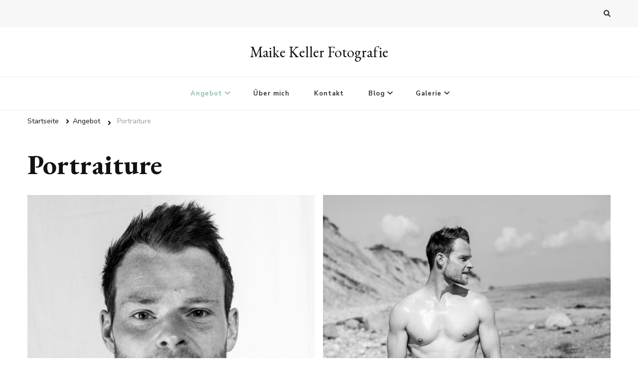

--- FILE ---
content_type: text/html; charset=UTF-8
request_url: https://www.maikekeller.de/angebot/portrait/
body_size: 48339
content:
    <!DOCTYPE html>
    <html lang="de-DE">
    <head itemscope itemtype="http://schema.org/WebSite">
	    <meta charset="UTF-8">
    <meta name="viewport" content="width=device-width, initial-scale=1">
    <link rel="profile" href="http://gmpg.org/xfn/11">
    <title>Portraiture &#8211; Maike Keller Fotografie</title>
<meta name='robots' content='max-image-preview:large' />
<link rel='dns-prefetch' href='//fonts.googleapis.com' />
<link rel='dns-prefetch' href='//s.w.org' />
<link rel="alternate" type="application/rss+xml" title="Maike Keller Fotografie &raquo; Feed" href="https://www.maikekeller.de/feed/" />
<link rel="alternate" type="application/rss+xml" title="Maike Keller Fotografie &raquo; Comments Feed" href="https://www.maikekeller.de/comments/feed/" />
<script type="text/javascript">
window._wpemojiSettings = {"baseUrl":"https:\/\/s.w.org\/images\/core\/emoji\/13.1.0\/72x72\/","ext":".png","svgUrl":"https:\/\/s.w.org\/images\/core\/emoji\/13.1.0\/svg\/","svgExt":".svg","source":{"concatemoji":"https:\/\/www.maikekeller.de\/wp-includes\/js\/wp-emoji-release.min.js?ver=5.9.12"}};
/*! This file is auto-generated */
!function(e,a,t){var n,r,o,i=a.createElement("canvas"),p=i.getContext&&i.getContext("2d");function s(e,t){var a=String.fromCharCode;p.clearRect(0,0,i.width,i.height),p.fillText(a.apply(this,e),0,0);e=i.toDataURL();return p.clearRect(0,0,i.width,i.height),p.fillText(a.apply(this,t),0,0),e===i.toDataURL()}function c(e){var t=a.createElement("script");t.src=e,t.defer=t.type="text/javascript",a.getElementsByTagName("head")[0].appendChild(t)}for(o=Array("flag","emoji"),t.supports={everything:!0,everythingExceptFlag:!0},r=0;r<o.length;r++)t.supports[o[r]]=function(e){if(!p||!p.fillText)return!1;switch(p.textBaseline="top",p.font="600 32px Arial",e){case"flag":return s([127987,65039,8205,9895,65039],[127987,65039,8203,9895,65039])?!1:!s([55356,56826,55356,56819],[55356,56826,8203,55356,56819])&&!s([55356,57332,56128,56423,56128,56418,56128,56421,56128,56430,56128,56423,56128,56447],[55356,57332,8203,56128,56423,8203,56128,56418,8203,56128,56421,8203,56128,56430,8203,56128,56423,8203,56128,56447]);case"emoji":return!s([10084,65039,8205,55357,56613],[10084,65039,8203,55357,56613])}return!1}(o[r]),t.supports.everything=t.supports.everything&&t.supports[o[r]],"flag"!==o[r]&&(t.supports.everythingExceptFlag=t.supports.everythingExceptFlag&&t.supports[o[r]]);t.supports.everythingExceptFlag=t.supports.everythingExceptFlag&&!t.supports.flag,t.DOMReady=!1,t.readyCallback=function(){t.DOMReady=!0},t.supports.everything||(n=function(){t.readyCallback()},a.addEventListener?(a.addEventListener("DOMContentLoaded",n,!1),e.addEventListener("load",n,!1)):(e.attachEvent("onload",n),a.attachEvent("onreadystatechange",function(){"complete"===a.readyState&&t.readyCallback()})),(n=t.source||{}).concatemoji?c(n.concatemoji):n.wpemoji&&n.twemoji&&(c(n.twemoji),c(n.wpemoji)))}(window,document,window._wpemojiSettings);
</script>
<style type="text/css">
img.wp-smiley,
img.emoji {
	display: inline !important;
	border: none !important;
	box-shadow: none !important;
	height: 1em !important;
	width: 1em !important;
	margin: 0 0.07em !important;
	vertical-align: -0.1em !important;
	background: none !important;
	padding: 0 !important;
}
</style>
	<link rel='stylesheet' id='sbi_styles-css'  href='https://www.maikekeller.de/wp-content/plugins/instagram-feed/css/sbi-styles.min.css?ver=6.0.4' type='text/css' media='all' />
<link rel='stylesheet' id='wp-block-library-css'  href='https://www.maikekeller.de/wp-includes/css/dist/block-library/style.min.css?ver=5.9.12' type='text/css' media='all' />
<style id='global-styles-inline-css' type='text/css'>
body{--wp--preset--color--black: #000000;--wp--preset--color--cyan-bluish-gray: #abb8c3;--wp--preset--color--white: #ffffff;--wp--preset--color--pale-pink: #f78da7;--wp--preset--color--vivid-red: #cf2e2e;--wp--preset--color--luminous-vivid-orange: #ff6900;--wp--preset--color--luminous-vivid-amber: #fcb900;--wp--preset--color--light-green-cyan: #7bdcb5;--wp--preset--color--vivid-green-cyan: #00d084;--wp--preset--color--pale-cyan-blue: #8ed1fc;--wp--preset--color--vivid-cyan-blue: #0693e3;--wp--preset--color--vivid-purple: #9b51e0;--wp--preset--gradient--vivid-cyan-blue-to-vivid-purple: linear-gradient(135deg,rgba(6,147,227,1) 0%,rgb(155,81,224) 100%);--wp--preset--gradient--light-green-cyan-to-vivid-green-cyan: linear-gradient(135deg,rgb(122,220,180) 0%,rgb(0,208,130) 100%);--wp--preset--gradient--luminous-vivid-amber-to-luminous-vivid-orange: linear-gradient(135deg,rgba(252,185,0,1) 0%,rgba(255,105,0,1) 100%);--wp--preset--gradient--luminous-vivid-orange-to-vivid-red: linear-gradient(135deg,rgba(255,105,0,1) 0%,rgb(207,46,46) 100%);--wp--preset--gradient--very-light-gray-to-cyan-bluish-gray: linear-gradient(135deg,rgb(238,238,238) 0%,rgb(169,184,195) 100%);--wp--preset--gradient--cool-to-warm-spectrum: linear-gradient(135deg,rgb(74,234,220) 0%,rgb(151,120,209) 20%,rgb(207,42,186) 40%,rgb(238,44,130) 60%,rgb(251,105,98) 80%,rgb(254,248,76) 100%);--wp--preset--gradient--blush-light-purple: linear-gradient(135deg,rgb(255,206,236) 0%,rgb(152,150,240) 100%);--wp--preset--gradient--blush-bordeaux: linear-gradient(135deg,rgb(254,205,165) 0%,rgb(254,45,45) 50%,rgb(107,0,62) 100%);--wp--preset--gradient--luminous-dusk: linear-gradient(135deg,rgb(255,203,112) 0%,rgb(199,81,192) 50%,rgb(65,88,208) 100%);--wp--preset--gradient--pale-ocean: linear-gradient(135deg,rgb(255,245,203) 0%,rgb(182,227,212) 50%,rgb(51,167,181) 100%);--wp--preset--gradient--electric-grass: linear-gradient(135deg,rgb(202,248,128) 0%,rgb(113,206,126) 100%);--wp--preset--gradient--midnight: linear-gradient(135deg,rgb(2,3,129) 0%,rgb(40,116,252) 100%);--wp--preset--duotone--dark-grayscale: url('#wp-duotone-dark-grayscale');--wp--preset--duotone--grayscale: url('#wp-duotone-grayscale');--wp--preset--duotone--purple-yellow: url('#wp-duotone-purple-yellow');--wp--preset--duotone--blue-red: url('#wp-duotone-blue-red');--wp--preset--duotone--midnight: url('#wp-duotone-midnight');--wp--preset--duotone--magenta-yellow: url('#wp-duotone-magenta-yellow');--wp--preset--duotone--purple-green: url('#wp-duotone-purple-green');--wp--preset--duotone--blue-orange: url('#wp-duotone-blue-orange');--wp--preset--font-size--small: 13px;--wp--preset--font-size--medium: 20px;--wp--preset--font-size--large: 36px;--wp--preset--font-size--x-large: 42px;}.has-black-color{color: var(--wp--preset--color--black) !important;}.has-cyan-bluish-gray-color{color: var(--wp--preset--color--cyan-bluish-gray) !important;}.has-white-color{color: var(--wp--preset--color--white) !important;}.has-pale-pink-color{color: var(--wp--preset--color--pale-pink) !important;}.has-vivid-red-color{color: var(--wp--preset--color--vivid-red) !important;}.has-luminous-vivid-orange-color{color: var(--wp--preset--color--luminous-vivid-orange) !important;}.has-luminous-vivid-amber-color{color: var(--wp--preset--color--luminous-vivid-amber) !important;}.has-light-green-cyan-color{color: var(--wp--preset--color--light-green-cyan) !important;}.has-vivid-green-cyan-color{color: var(--wp--preset--color--vivid-green-cyan) !important;}.has-pale-cyan-blue-color{color: var(--wp--preset--color--pale-cyan-blue) !important;}.has-vivid-cyan-blue-color{color: var(--wp--preset--color--vivid-cyan-blue) !important;}.has-vivid-purple-color{color: var(--wp--preset--color--vivid-purple) !important;}.has-black-background-color{background-color: var(--wp--preset--color--black) !important;}.has-cyan-bluish-gray-background-color{background-color: var(--wp--preset--color--cyan-bluish-gray) !important;}.has-white-background-color{background-color: var(--wp--preset--color--white) !important;}.has-pale-pink-background-color{background-color: var(--wp--preset--color--pale-pink) !important;}.has-vivid-red-background-color{background-color: var(--wp--preset--color--vivid-red) !important;}.has-luminous-vivid-orange-background-color{background-color: var(--wp--preset--color--luminous-vivid-orange) !important;}.has-luminous-vivid-amber-background-color{background-color: var(--wp--preset--color--luminous-vivid-amber) !important;}.has-light-green-cyan-background-color{background-color: var(--wp--preset--color--light-green-cyan) !important;}.has-vivid-green-cyan-background-color{background-color: var(--wp--preset--color--vivid-green-cyan) !important;}.has-pale-cyan-blue-background-color{background-color: var(--wp--preset--color--pale-cyan-blue) !important;}.has-vivid-cyan-blue-background-color{background-color: var(--wp--preset--color--vivid-cyan-blue) !important;}.has-vivid-purple-background-color{background-color: var(--wp--preset--color--vivid-purple) !important;}.has-black-border-color{border-color: var(--wp--preset--color--black) !important;}.has-cyan-bluish-gray-border-color{border-color: var(--wp--preset--color--cyan-bluish-gray) !important;}.has-white-border-color{border-color: var(--wp--preset--color--white) !important;}.has-pale-pink-border-color{border-color: var(--wp--preset--color--pale-pink) !important;}.has-vivid-red-border-color{border-color: var(--wp--preset--color--vivid-red) !important;}.has-luminous-vivid-orange-border-color{border-color: var(--wp--preset--color--luminous-vivid-orange) !important;}.has-luminous-vivid-amber-border-color{border-color: var(--wp--preset--color--luminous-vivid-amber) !important;}.has-light-green-cyan-border-color{border-color: var(--wp--preset--color--light-green-cyan) !important;}.has-vivid-green-cyan-border-color{border-color: var(--wp--preset--color--vivid-green-cyan) !important;}.has-pale-cyan-blue-border-color{border-color: var(--wp--preset--color--pale-cyan-blue) !important;}.has-vivid-cyan-blue-border-color{border-color: var(--wp--preset--color--vivid-cyan-blue) !important;}.has-vivid-purple-border-color{border-color: var(--wp--preset--color--vivid-purple) !important;}.has-vivid-cyan-blue-to-vivid-purple-gradient-background{background: var(--wp--preset--gradient--vivid-cyan-blue-to-vivid-purple) !important;}.has-light-green-cyan-to-vivid-green-cyan-gradient-background{background: var(--wp--preset--gradient--light-green-cyan-to-vivid-green-cyan) !important;}.has-luminous-vivid-amber-to-luminous-vivid-orange-gradient-background{background: var(--wp--preset--gradient--luminous-vivid-amber-to-luminous-vivid-orange) !important;}.has-luminous-vivid-orange-to-vivid-red-gradient-background{background: var(--wp--preset--gradient--luminous-vivid-orange-to-vivid-red) !important;}.has-very-light-gray-to-cyan-bluish-gray-gradient-background{background: var(--wp--preset--gradient--very-light-gray-to-cyan-bluish-gray) !important;}.has-cool-to-warm-spectrum-gradient-background{background: var(--wp--preset--gradient--cool-to-warm-spectrum) !important;}.has-blush-light-purple-gradient-background{background: var(--wp--preset--gradient--blush-light-purple) !important;}.has-blush-bordeaux-gradient-background{background: var(--wp--preset--gradient--blush-bordeaux) !important;}.has-luminous-dusk-gradient-background{background: var(--wp--preset--gradient--luminous-dusk) !important;}.has-pale-ocean-gradient-background{background: var(--wp--preset--gradient--pale-ocean) !important;}.has-electric-grass-gradient-background{background: var(--wp--preset--gradient--electric-grass) !important;}.has-midnight-gradient-background{background: var(--wp--preset--gradient--midnight) !important;}.has-small-font-size{font-size: var(--wp--preset--font-size--small) !important;}.has-medium-font-size{font-size: var(--wp--preset--font-size--medium) !important;}.has-large-font-size{font-size: var(--wp--preset--font-size--large) !important;}.has-x-large-font-size{font-size: var(--wp--preset--font-size--x-large) !important;}
</style>
<link rel='stylesheet' id='foobox-free-min-css'  href='https://www.maikekeller.de/wp-content/plugins/foobox-image-lightbox/free/css/foobox.free.min.css?ver=2.7.16' type='text/css' media='all' />
<link rel='stylesheet' id='owl-carousel-css'  href='https://www.maikekeller.de/wp-content/themes/vilva/css/owl.carousel.min.css?ver=2.3.4' type='text/css' media='all' />
<link rel='stylesheet' id='animate-css'  href='https://www.maikekeller.de/wp-content/themes/vilva/css/animate.min.css?ver=3.5.2' type='text/css' media='all' />
<link rel='stylesheet' id='vilva-google-fonts-css'  href='https://fonts.googleapis.com/css?family=Nunito+Sans%3A200%2C200italic%2C300%2C300italic%2Cregular%2Citalic%2C600%2C600italic%2C700%2C700italic%2C800%2C800italic%2C900%2C900italic%7CEB+Garamond%3Aregular%2C500%2C600%2C700%2C800%2Citalic%2C500italic%2C600italic%2C700italic%2C800italic%7CEB+Garamond%3Aregular' type='text/css' media='all' />
<link rel='stylesheet' id='vilva-css'  href='https://www.maikekeller.de/wp-content/themes/vilva/style.css?ver=1.1.6' type='text/css' media='all' />
<link rel='stylesheet' id='vilva-gutenberg-css'  href='https://www.maikekeller.de/wp-content/themes/vilva/css/gutenberg.min.css?ver=1.1.6' type='text/css' media='all' />
<script type='text/javascript' src='https://www.maikekeller.de/wp-includes/js/jquery/jquery.min.js?ver=3.6.0' id='jquery-core-js'></script>
<script type='text/javascript' src='https://www.maikekeller.de/wp-includes/js/jquery/jquery-migrate.min.js?ver=3.3.2' id='jquery-migrate-js'></script>
<script type='text/javascript' id='foobox-free-min-js-before'>
/* Run FooBox FREE (v2.7.16) */
var FOOBOX = window.FOOBOX = {
	ready: true,
	disableOthers: false,
	o: {wordpress: { enabled: true }, countMessage:'image %index of %total', excludes:'.fbx-link,.nofoobox,.nolightbox,a[href*="pinterest.com/pin/create/button/"]', affiliate : { enabled: false }},
	selectors: [
		".foogallery-container.foogallery-lightbox-foobox", ".foogallery-container.foogallery-lightbox-foobox-free", ".gallery", ".wp-block-gallery", ".wp-caption", ".wp-block-image", "a:has(img[class*=wp-image-])", ".foobox"
	],
	pre: function( $ ){
		// Custom JavaScript (Pre)
		
	},
	post: function( $ ){
		// Custom JavaScript (Post)
		
		// Custom Captions Code
		
	},
	custom: function( $ ){
		// Custom Extra JS
		
	}
};
</script>
<script type='text/javascript' src='https://www.maikekeller.de/wp-content/plugins/foobox-image-lightbox/free/js/foobox.free.min.js?ver=2.7.16' id='foobox-free-min-js'></script>
<link rel="https://api.w.org/" href="https://www.maikekeller.de/wp-json/" /><link rel="alternate" type="application/json" href="https://www.maikekeller.de/wp-json/wp/v2/pages/102" /><link rel="EditURI" type="application/rsd+xml" title="RSD" href="https://www.maikekeller.de/xmlrpc.php?rsd" />
<link rel="wlwmanifest" type="application/wlwmanifest+xml" href="https://www.maikekeller.de/wp-includes/wlwmanifest.xml" /> 
<meta name="generator" content="WordPress 5.9.12" />
<link rel="canonical" href="https://www.maikekeller.de/angebot/portrait/" />
<link rel='shortlink' href='https://www.maikekeller.de/?p=102' />
<link rel="alternate" type="application/json+oembed" href="https://www.maikekeller.de/wp-json/oembed/1.0/embed?url=https%3A%2F%2Fwww.maikekeller.de%2Fangebot%2Fportrait%2F" />
<link rel="alternate" type="text/xml+oembed" href="https://www.maikekeller.de/wp-json/oembed/1.0/embed?url=https%3A%2F%2Fwww.maikekeller.de%2Fangebot%2Fportrait%2F&#038;format=xml" />
<link rel="icon" href="https://www.maikekeller.de/wp-content/uploads/2019/02/cropped-Maike-Keller-Fotografie-Logo-4-32x32.png" sizes="32x32" />
<link rel="icon" href="https://www.maikekeller.de/wp-content/uploads/2019/02/cropped-Maike-Keller-Fotografie-Logo-4-192x192.png" sizes="192x192" />
<link rel="apple-touch-icon" href="https://www.maikekeller.de/wp-content/uploads/2019/02/cropped-Maike-Keller-Fotografie-Logo-4-180x180.png" />
<meta name="msapplication-TileImage" content="https://www.maikekeller.de/wp-content/uploads/2019/02/cropped-Maike-Keller-Fotografie-Logo-4-270x270.png" />
<style type='text/css' media='all'>     
    .content-newsletter .blossomthemes-email-newsletter-wrapper.bg-img:after,
    .widget_blossomthemes_email_newsletter_widget .blossomthemes-email-newsletter-wrapper:after{
        background: rgba(144, 186, 181, 0.8);    }
    
    /*Typography*/

    body,
    button,
    input,
    select,
    optgroup,
    textarea{
        font-family : Nunito Sans;
        font-size   : 18px;        
    }

    :root {
	    --primary-font: Nunito Sans;
	    --secondary-font: EB Garamond;
	    --primary-color: #90BAB5;
	    --primary-color-rgb: 144, 186, 181;
	}
    
    .site-branding .site-title-wrap .site-title{
        font-size   : 30px;
        font-family : EB Garamond;
        font-weight : 400;
        font-style  : normal;
    }
    
    .site-branding .site-title-wrap .site-title a{
		color: #121212;
	}
    
    .custom-logo-link img{
	    width: 70px;
	    max-width: 100%;
	}

    .comment-body .reply .comment-reply-link:hover:before {
		background-image: url('data:image/svg+xml; utf-8, <svg xmlns="http://www.w3.org/2000/svg" width="18" height="15" viewBox="0 0 18 15"><path d="M934,147.2a11.941,11.941,0,0,1,7.5,3.7,16.063,16.063,0,0,1,3.5,7.3c-2.4-3.4-6.1-5.1-11-5.1v4.1l-7-7,7-7Z" transform="translate(-927 -143.2)" fill="%2390BAB5"/></svg>');
	}

	.site-header.style-five .header-mid .search-form .search-submit:hover {
		background-image: url('data:image/svg+xml; utf-8, <svg xmlns="http://www.w3.org/2000/svg" viewBox="0 0 512 512"><path fill="%2390BAB5" d="M508.5 468.9L387.1 347.5c-2.3-2.3-5.3-3.5-8.5-3.5h-13.2c31.5-36.5 50.6-84 50.6-136C416 93.1 322.9 0 208 0S0 93.1 0 208s93.1 208 208 208c52 0 99.5-19.1 136-50.6v13.2c0 3.2 1.3 6.2 3.5 8.5l121.4 121.4c4.7 4.7 12.3 4.7 17 0l22.6-22.6c4.7-4.7 4.7-12.3 0-17zM208 368c-88.4 0-160-71.6-160-160S119.6 48 208 48s160 71.6 160 160-71.6 160-160 160z"></path></svg>');
	}

	.site-header.style-seven .header-bottom .search-form .search-submit:hover {
		background-image: url('data:image/svg+xml; utf-8, <svg xmlns="http://www.w3.org/2000/svg" viewBox="0 0 512 512"><path fill="%2390BAB5" d="M508.5 468.9L387.1 347.5c-2.3-2.3-5.3-3.5-8.5-3.5h-13.2c31.5-36.5 50.6-84 50.6-136C416 93.1 322.9 0 208 0S0 93.1 0 208s93.1 208 208 208c52 0 99.5-19.1 136-50.6v13.2c0 3.2 1.3 6.2 3.5 8.5l121.4 121.4c4.7 4.7 12.3 4.7 17 0l22.6-22.6c4.7-4.7 4.7-12.3 0-17zM208 368c-88.4 0-160-71.6-160-160S119.6 48 208 48s160 71.6 160 160-71.6 160-160 160z"></path></svg>');
	}

	.site-header.style-fourteen .search-form .search-submit:hover {
		background-image: url('data:image/svg+xml; utf-8, <svg xmlns="http://www.w3.org/2000/svg" viewBox="0 0 512 512"><path fill="%2390BAB5" d="M508.5 468.9L387.1 347.5c-2.3-2.3-5.3-3.5-8.5-3.5h-13.2c31.5-36.5 50.6-84 50.6-136C416 93.1 322.9 0 208 0S0 93.1 0 208s93.1 208 208 208c52 0 99.5-19.1 136-50.6v13.2c0 3.2 1.3 6.2 3.5 8.5l121.4 121.4c4.7 4.7 12.3 4.7 17 0l22.6-22.6c4.7-4.7 4.7-12.3 0-17zM208 368c-88.4 0-160-71.6-160-160S119.6 48 208 48s160 71.6 160 160-71.6 160-160 160z"></path></svg>');
	}

	.search-results .content-area > .page-header .search-submit:hover {
		background-image: url('data:image/svg+xml; utf-8, <svg xmlns="http://www.w3.org/2000/svg" viewBox="0 0 512 512"><path fill="%2390BAB5" d="M508.5 468.9L387.1 347.5c-2.3-2.3-5.3-3.5-8.5-3.5h-13.2c31.5-36.5 50.6-84 50.6-136C416 93.1 322.9 0 208 0S0 93.1 0 208s93.1 208 208 208c52 0 99.5-19.1 136-50.6v13.2c0 3.2 1.3 6.2 3.5 8.5l121.4 121.4c4.7 4.7 12.3 4.7 17 0l22.6-22.6c4.7-4.7 4.7-12.3 0-17zM208 368c-88.4 0-160-71.6-160-160S119.6 48 208 48s160 71.6 160 160-71.6 160-160 160z"></path></svg>');
	}
           
    </style></head>

<body class="page-template-default page page-id-102 page-child parent-pageid-700 wp-embed-responsive vilva-has-blocks underline full-width" itemscope itemtype="http://schema.org/WebPage">

<svg xmlns="http://www.w3.org/2000/svg" viewBox="0 0 0 0" width="0" height="0" focusable="false" role="none" style="visibility: hidden; position: absolute; left: -9999px; overflow: hidden;" ><defs><filter id="wp-duotone-dark-grayscale"><feColorMatrix color-interpolation-filters="sRGB" type="matrix" values=" .299 .587 .114 0 0 .299 .587 .114 0 0 .299 .587 .114 0 0 .299 .587 .114 0 0 " /><feComponentTransfer color-interpolation-filters="sRGB" ><feFuncR type="table" tableValues="0 0.49803921568627" /><feFuncG type="table" tableValues="0 0.49803921568627" /><feFuncB type="table" tableValues="0 0.49803921568627" /><feFuncA type="table" tableValues="1 1" /></feComponentTransfer><feComposite in2="SourceGraphic" operator="in" /></filter></defs></svg><svg xmlns="http://www.w3.org/2000/svg" viewBox="0 0 0 0" width="0" height="0" focusable="false" role="none" style="visibility: hidden; position: absolute; left: -9999px; overflow: hidden;" ><defs><filter id="wp-duotone-grayscale"><feColorMatrix color-interpolation-filters="sRGB" type="matrix" values=" .299 .587 .114 0 0 .299 .587 .114 0 0 .299 .587 .114 0 0 .299 .587 .114 0 0 " /><feComponentTransfer color-interpolation-filters="sRGB" ><feFuncR type="table" tableValues="0 1" /><feFuncG type="table" tableValues="0 1" /><feFuncB type="table" tableValues="0 1" /><feFuncA type="table" tableValues="1 1" /></feComponentTransfer><feComposite in2="SourceGraphic" operator="in" /></filter></defs></svg><svg xmlns="http://www.w3.org/2000/svg" viewBox="0 0 0 0" width="0" height="0" focusable="false" role="none" style="visibility: hidden; position: absolute; left: -9999px; overflow: hidden;" ><defs><filter id="wp-duotone-purple-yellow"><feColorMatrix color-interpolation-filters="sRGB" type="matrix" values=" .299 .587 .114 0 0 .299 .587 .114 0 0 .299 .587 .114 0 0 .299 .587 .114 0 0 " /><feComponentTransfer color-interpolation-filters="sRGB" ><feFuncR type="table" tableValues="0.54901960784314 0.98823529411765" /><feFuncG type="table" tableValues="0 1" /><feFuncB type="table" tableValues="0.71764705882353 0.25490196078431" /><feFuncA type="table" tableValues="1 1" /></feComponentTransfer><feComposite in2="SourceGraphic" operator="in" /></filter></defs></svg><svg xmlns="http://www.w3.org/2000/svg" viewBox="0 0 0 0" width="0" height="0" focusable="false" role="none" style="visibility: hidden; position: absolute; left: -9999px; overflow: hidden;" ><defs><filter id="wp-duotone-blue-red"><feColorMatrix color-interpolation-filters="sRGB" type="matrix" values=" .299 .587 .114 0 0 .299 .587 .114 0 0 .299 .587 .114 0 0 .299 .587 .114 0 0 " /><feComponentTransfer color-interpolation-filters="sRGB" ><feFuncR type="table" tableValues="0 1" /><feFuncG type="table" tableValues="0 0.27843137254902" /><feFuncB type="table" tableValues="0.5921568627451 0.27843137254902" /><feFuncA type="table" tableValues="1 1" /></feComponentTransfer><feComposite in2="SourceGraphic" operator="in" /></filter></defs></svg><svg xmlns="http://www.w3.org/2000/svg" viewBox="0 0 0 0" width="0" height="0" focusable="false" role="none" style="visibility: hidden; position: absolute; left: -9999px; overflow: hidden;" ><defs><filter id="wp-duotone-midnight"><feColorMatrix color-interpolation-filters="sRGB" type="matrix" values=" .299 .587 .114 0 0 .299 .587 .114 0 0 .299 .587 .114 0 0 .299 .587 .114 0 0 " /><feComponentTransfer color-interpolation-filters="sRGB" ><feFuncR type="table" tableValues="0 0" /><feFuncG type="table" tableValues="0 0.64705882352941" /><feFuncB type="table" tableValues="0 1" /><feFuncA type="table" tableValues="1 1" /></feComponentTransfer><feComposite in2="SourceGraphic" operator="in" /></filter></defs></svg><svg xmlns="http://www.w3.org/2000/svg" viewBox="0 0 0 0" width="0" height="0" focusable="false" role="none" style="visibility: hidden; position: absolute; left: -9999px; overflow: hidden;" ><defs><filter id="wp-duotone-magenta-yellow"><feColorMatrix color-interpolation-filters="sRGB" type="matrix" values=" .299 .587 .114 0 0 .299 .587 .114 0 0 .299 .587 .114 0 0 .299 .587 .114 0 0 " /><feComponentTransfer color-interpolation-filters="sRGB" ><feFuncR type="table" tableValues="0.78039215686275 1" /><feFuncG type="table" tableValues="0 0.94901960784314" /><feFuncB type="table" tableValues="0.35294117647059 0.47058823529412" /><feFuncA type="table" tableValues="1 1" /></feComponentTransfer><feComposite in2="SourceGraphic" operator="in" /></filter></defs></svg><svg xmlns="http://www.w3.org/2000/svg" viewBox="0 0 0 0" width="0" height="0" focusable="false" role="none" style="visibility: hidden; position: absolute; left: -9999px; overflow: hidden;" ><defs><filter id="wp-duotone-purple-green"><feColorMatrix color-interpolation-filters="sRGB" type="matrix" values=" .299 .587 .114 0 0 .299 .587 .114 0 0 .299 .587 .114 0 0 .299 .587 .114 0 0 " /><feComponentTransfer color-interpolation-filters="sRGB" ><feFuncR type="table" tableValues="0.65098039215686 0.40392156862745" /><feFuncG type="table" tableValues="0 1" /><feFuncB type="table" tableValues="0.44705882352941 0.4" /><feFuncA type="table" tableValues="1 1" /></feComponentTransfer><feComposite in2="SourceGraphic" operator="in" /></filter></defs></svg><svg xmlns="http://www.w3.org/2000/svg" viewBox="0 0 0 0" width="0" height="0" focusable="false" role="none" style="visibility: hidden; position: absolute; left: -9999px; overflow: hidden;" ><defs><filter id="wp-duotone-blue-orange"><feColorMatrix color-interpolation-filters="sRGB" type="matrix" values=" .299 .587 .114 0 0 .299 .587 .114 0 0 .299 .587 .114 0 0 .299 .587 .114 0 0 " /><feComponentTransfer color-interpolation-filters="sRGB" ><feFuncR type="table" tableValues="0.098039215686275 1" /><feFuncG type="table" tableValues="0 0.66274509803922" /><feFuncB type="table" tableValues="0.84705882352941 0.41960784313725" /><feFuncA type="table" tableValues="1 1" /></feComponentTransfer><feComposite in2="SourceGraphic" operator="in" /></filter></defs></svg>    <div id="page" class="site">
        <a class="skip-link" href="#content">Zum Inhalt springen</a>
    
    <header id="masthead" class="site-header style-one" itemscope itemtype="http://schema.org/WPHeader">
        <div class="header-t">
            <div class="container">
                    
	<nav class="secondary-menu">
                <div class="secondary-menu-list menu-modal cover-modal" data-modal-target-string=".menu-modal">
            <button class="close close-nav-toggle" data-toggle-target=".menu-modal" data-toggle-body-class="showing-menu-modal" aria-expanded="false" data-set-focus=".menu-modal">
                <span class="toggle-bar"></span>
                <span class="toggle-bar"></span>
            </button>
            <div class="mobile-menu" aria-label="Mobilgerät">
                            </div>
        </div>
	</nav>
                    <div class="right">
                                                                <div class="header-search">                
                            <button class="search-toggle" data-toggle-target=".search-modal" data-toggle-body-class="showing-search-modal" data-set-focus=".search-modal .search-field" aria-expanded="false">
                                <i class="fas fa-search"></i>
                            </button>
                            <div class="header-search-wrap search-modal cover-modal" data-modal-target-string=".search-modal">
                                <div class="header-search-inner-wrap">
                                    <form role="search" method="get" class="search-form" action="https://www.maikekeller.de/">
                    <label>
                        <span class="screen-reader-text">Suchst du nach etwas?
                        </span>
                        <input type="search" class="search-field" placeholder="Ausfüllen und Enter drücken&hellip;" value="" name="s" />
                    </label>                
                    <input type="submit" id="submit-field" class="search-submit" value="Suche" />
                </form>                                    <button class="close" data-toggle-target=".search-modal" data-toggle-body-class="showing-search-modal" data-set-focus=".search-modal .search-field" aria-expanded="false"></button>
                                </div>
                            </div>
                        </div><!-- .header-search -->
                                
                </div><!-- .right -->
            </div>
        </div><!-- .header-t -->

        <div class="header-mid">
            <div class="container">
                        <div class="site-branding" itemscope itemtype="http://schema.org/Organization">  
            <div class="site-logo">
                            </div>

            <div class="site-title-wrap">                    <p class="site-title" itemprop="name"><a href="https://www.maikekeller.de/" rel="home" itemprop="url">Maike Keller Fotografie</a></p>
                </div>        </div>    
                </div>
        </div><!-- .header-mid -->

        <div class="header-bottom">
            <div class="container">
                	<nav id="site-navigation" class="main-navigation" itemscope itemtype="http://schema.org/SiteNavigationElement">
                    <button class="toggle-btn" data-toggle-target=".main-menu-modal" data-toggle-body-class="showing-main-menu-modal" aria-expanded="false" data-set-focus=".close-main-nav-toggle">
                <span class="toggle-bar"></span>
                <span class="toggle-bar"></span>
                <span class="toggle-bar"></span>
            </button>
                <div class="primary-menu-list main-menu-modal cover-modal" data-modal-target-string=".main-menu-modal">
            <button class="close close-main-nav-toggle" data-toggle-target=".main-menu-modal" data-toggle-body-class="showing-main-menu-modal" aria-expanded="false" data-set-focus=".main-menu-modal"></button>
            <div class="mobile-menu" aria-label="Mobilgerät">
                <div class="menu-menu-1-container"><ul id="primary-menu" class="nav-menu main-menu-modal"><li id="menu-item-838" class="menu-item menu-item-type-post_type menu-item-object-page current-page-ancestor current-menu-ancestor current-menu-parent current-page-parent current_page_parent current_page_ancestor menu-item-has-children menu-item-838"><a href="https://www.maikekeller.de/angebot/">Angebot</a>
<ul class="sub-menu">
	<li id="menu-item-839" class="menu-item menu-item-type-post_type menu-item-object-page menu-item-839"><a href="https://www.maikekeller.de/angebot/konzerte/">Konzerte</a></li>
	<li id="menu-item-6161" class="menu-item menu-item-type-post_type menu-item-object-page menu-item-6161"><a href="https://www.maikekeller.de/angebot/hochzeiten/">Hochzeiten</a></li>
	<li id="menu-item-841" class="menu-item menu-item-type-post_type menu-item-object-page current-menu-item page_item page-item-102 current_page_item menu-item-841"><a href="https://www.maikekeller.de/angebot/portrait/" aria-current="page">Portraiture</a></li>
	<li id="menu-item-17323" class="menu-item menu-item-type-post_type menu-item-object-page menu-item-17323"><a href="https://www.maikekeller.de/angebot/foodfotografie/">Foodfotografie</a></li>
</ul>
</li>
<li id="menu-item-847" class="menu-item menu-item-type-post_type menu-item-object-page menu-item-847"><a href="https://www.maikekeller.de/uebermich/">Über mich</a></li>
<li id="menu-item-845" class="menu-item menu-item-type-post_type menu-item-object-page menu-item-845"><a href="https://www.maikekeller.de/kontakt/">Kontakt</a></li>
<li id="menu-item-837" class="menu-item menu-item-type-post_type menu-item-object-page menu-item-has-children menu-item-837"><a href="https://www.maikekeller.de/blog/">Blog</a>
<ul class="sub-menu">
	<li id="menu-item-5477" class="menu-item menu-item-type-taxonomy menu-item-object-category menu-item-5477"><a href="https://www.maikekeller.de/category/konzerte/">Konzerte</a></li>
	<li id="menu-item-2506" class="menu-item menu-item-type-taxonomy menu-item-object-category menu-item-2506"><a href="https://www.maikekeller.de/category/partys-und-events/">Partys &amp; Events</a></li>
	<li id="menu-item-3072" class="menu-item menu-item-type-taxonomy menu-item-object-category menu-item-3072"><a href="https://www.maikekeller.de/category/people-and-street/">People &amp; Street</a></li>
</ul>
</li>
<li id="menu-item-12253" class="menu-item menu-item-type-post_type menu-item-object-page menu-item-has-children menu-item-12253"><a href="https://www.maikekeller.de/galerie/">Galerie</a>
<ul class="sub-menu">
	<li id="menu-item-12255" class="menu-item menu-item-type-post_type menu-item-object-page menu-item-home menu-item-12255"><a href="https://www.maikekeller.de/galerie/instagram/">Instagram</a></li>
	<li id="menu-item-12254" class="menu-item menu-item-type-post_type menu-item-object-page menu-item-12254"><a href="https://www.maikekeller.de/galerie/random-gallery/">Random Gallery</a></li>
</ul>
</li>
</ul></div>            </div>
        </div>
	</nav><!-- #site-navigation -->
                </div>
        </div><!-- .header-bottom -->
    </header>
            <div class="top-bar">
    		<div class="container">
            <div class="breadcrumb-wrapper">
                <div id="crumbs" itemscope itemtype="http://schema.org/BreadcrumbList"> 
                    <span itemprop="itemListElement" itemscope itemtype="http://schema.org/ListItem">
                        <a itemprop="item" href="https://www.maikekeller.de"><span itemprop="name">Startseite</span></a>
                        <meta itemprop="position" content="1" />
                        <span class="separator"><i class="fa fa-angle-right"></i></span>
                    </span><span itemprop="itemListElement" itemscope itemtype="http://schema.org/ListItem"><a href="https://www.maikekeller.de/angebot/" itemprop="item"><span itemprop="name">Angebot</span></a><meta itemprop="position" content="2" /></span> <span class="separator"><i class="fa fa-angle-right"></i></span> <span class="current" itemprop="itemListElement" itemscope itemtype="http://schema.org/ListItem"><a href="https://www.maikekeller.de/angebot/portrait/" itemprop="item"><span itemprop="name">Portraiture</span></a><meta itemprop="position" content="3" /></span></span></div></div><!-- .breadcrumb-wrapper -->    		</div>
    	</div>   
        <div id="content" class="site-content"><div class="container">
<div id="primary" class="content-area">
	
	<main id="main" class="site-main">

		<article id="post-102" class="post-102 page type-page status-publish hentry">
	        <header class="page-header">
            <h1 class="page-title">Portraiture</h1>
        </header> 
        <div class="entry-content" itemprop="text">
<figure class="wp-block-gallery has-nested-images columns-default is-cropped">
<figure class="wp-block-image"><a href="https://www.maikekeller.de/wp-content/uploads/2020/05/2020_05_29_Dennis_SW-0081.jpg"><img width="682" height="1024" data-id="12274"  src="https://www.maikekeller.de/wp-content/uploads/2020/05/2020_05_29_Dennis_SW-0081-682x1024.jpg" alt="" class="wp-image-12274" srcset="https://www.maikekeller.de/wp-content/uploads/2020/05/2020_05_29_Dennis_SW-0081-682x1024.jpg 682w, https://www.maikekeller.de/wp-content/uploads/2020/05/2020_05_29_Dennis_SW-0081-768x1152.jpg 768w, https://www.maikekeller.de/wp-content/uploads/2020/05/2020_05_29_Dennis_SW-0081-200x300.jpg 200w, https://www.maikekeller.de/wp-content/uploads/2020/05/2020_05_29_Dennis_SW-0081.jpg 1349w" sizes="(max-width: 682px) 100vw, 682px" /></a></figure>



<figure class="wp-block-image size-large"><a href="http://www.maikekeller.de/wp-content/uploads/2020/05/2020_05_29_Dennis_SW-0143.jpg"><img loading="lazy" width="682" height="1024" data-id="12277"  src="http://www.maikekeller.de/wp-content/uploads/2020/05/2020_05_29_Dennis_SW-0143-682x1024.jpg" alt="" class="wp-image-12277" srcset="https://www.maikekeller.de/wp-content/uploads/2020/05/2020_05_29_Dennis_SW-0143-682x1024.jpg 682w, https://www.maikekeller.de/wp-content/uploads/2020/05/2020_05_29_Dennis_SW-0143-768x1152.jpg 768w, https://www.maikekeller.de/wp-content/uploads/2020/05/2020_05_29_Dennis_SW-0143-200x300.jpg 200w, https://www.maikekeller.de/wp-content/uploads/2020/05/2020_05_29_Dennis_SW-0143.jpg 1349w" sizes="(max-width: 682px) 100vw, 682px" /></a></figure>
</figure>


<p><big>Ich selbst habe die Erfahrung gemacht, dass Fotos nur dann so richtig natürlich und gut werden, wenn man sich vor der Kamera so richtig wohl fühlt &#8211; und genau das zu gewährleisten ist bei mir also allererste Priorität! Ob alleine, als Paar, oder als Band &#8211; wir planen dein Shooting ganz individuell &#8211; ob natürlich oder artsy ist deine Entscheidung!<br /></big></p>
<p><big>Wenn du noch Fragen hast oder einen Termin mit mir vereinbaren möchtest, schreibe mir gerne eine <a href="mailto:mail@maikekeller.de">Mail</a>.</big></p>


<figure class="wp-block-gallery has-nested-images columns-default is-cropped">
<figure class="wp-block-image"><a href="https://www.maikekeller.de/wp-content/uploads/2020/07/2020_07_24_HH_Anna-5766.jpg"><img loading="lazy" width="683" height="1024" data-id="12429"  src="https://www.maikekeller.de/wp-content/uploads/2020/07/2020_07_24_HH_Anna-5766-683x1024.jpg" alt="" class="wp-image-12429" srcset="https://www.maikekeller.de/wp-content/uploads/2020/07/2020_07_24_HH_Anna-5766-683x1024.jpg 683w, https://www.maikekeller.de/wp-content/uploads/2020/07/2020_07_24_HH_Anna-5766-768x1152.jpg 768w, https://www.maikekeller.de/wp-content/uploads/2020/07/2020_07_24_HH_Anna-5766-200x300.jpg 200w, https://www.maikekeller.de/wp-content/uploads/2020/07/2020_07_24_HH_Anna-5766-520x780.jpg 520w, https://www.maikekeller.de/wp-content/uploads/2020/07/2020_07_24_HH_Anna-5766-740x1110.jpg 740w, https://www.maikekeller.de/wp-content/uploads/2020/07/2020_07_24_HH_Anna-5766.jpg 1365w" sizes="(max-width: 683px) 100vw, 683px" /></a></figure>



<figure class="wp-block-image"><a href="https://www.maikekeller.de/wp-content/uploads/2020/07/2020_07_24_HH_Anna-5773.jpg"><img loading="lazy" width="683" height="1024" data-id="12446"  src="https://www.maikekeller.de/wp-content/uploads/2020/07/2020_07_24_HH_Anna-5773-683x1024.jpg" alt="" class="wp-image-12446" srcset="https://www.maikekeller.de/wp-content/uploads/2020/07/2020_07_24_HH_Anna-5773-683x1024.jpg 683w, https://www.maikekeller.de/wp-content/uploads/2020/07/2020_07_24_HH_Anna-5773-768x1152.jpg 768w, https://www.maikekeller.de/wp-content/uploads/2020/07/2020_07_24_HH_Anna-5773-200x300.jpg 200w, https://www.maikekeller.de/wp-content/uploads/2020/07/2020_07_24_HH_Anna-5773-520x780.jpg 520w, https://www.maikekeller.de/wp-content/uploads/2020/07/2020_07_24_HH_Anna-5773-740x1110.jpg 740w, https://www.maikekeller.de/wp-content/uploads/2020/07/2020_07_24_HH_Anna-5773.jpg 1365w" sizes="(max-width: 683px) 100vw, 683px" /></a></figure>
</figure>



<figure class="wp-block-image"><a class="single_photoswipe" href="https://www.maikekeller.de/wp-content/uploads/2020/03/2019_11_26_Ampris-2746-2.jpg"><img loading="lazy" width="1024" height="683" src="https://www.maikekeller.de/wp-content/uploads/2020/03/2019_11_26_Ampris-2746-2-1024x683.jpg" alt="" class="wp-image-12032" srcset="https://www.maikekeller.de/wp-content/uploads/2020/03/2019_11_26_Ampris-2746-2-1024x683.jpg 1024w, https://www.maikekeller.de/wp-content/uploads/2020/03/2019_11_26_Ampris-2746-2-300x200.jpg 300w, https://www.maikekeller.de/wp-content/uploads/2020/03/2019_11_26_Ampris-2746-2-768x512.jpg 768w, https://www.maikekeller.de/wp-content/uploads/2020/03/2019_11_26_Ampris-2746-2-1800x1200.jpg 1800w, https://www.maikekeller.de/wp-content/uploads/2020/03/2019_11_26_Ampris-2746-2-390x260.jpg 390w, https://www.maikekeller.de/wp-content/uploads/2020/03/2019_11_26_Ampris-2746-2-520x347.jpg 520w, https://www.maikekeller.de/wp-content/uploads/2020/03/2019_11_26_Ampris-2746-2-740x493.jpg 740w, https://www.maikekeller.de/wp-content/uploads/2020/03/2019_11_26_Ampris-2746-2.jpg 2048w" sizes="(max-width: 1024px) 100vw, 1024px" /></a></figure>



<figure class="wp-block-gallery has-nested-images columns-default is-cropped">
<figure class="wp-block-image"><a href="https://www.maikekeller.de/wp-content/uploads/2020/07/2020_07_24_HH_Anna-5824.jpg"><img loading="lazy" width="1024" height="683" data-id="12435"  src="https://www.maikekeller.de/wp-content/uploads/2020/07/2020_07_24_HH_Anna-5824-1024x683.jpg" alt="" class="wp-image-12435" srcset="https://www.maikekeller.de/wp-content/uploads/2020/07/2020_07_24_HH_Anna-5824-1024x683.jpg 1024w, https://www.maikekeller.de/wp-content/uploads/2020/07/2020_07_24_HH_Anna-5824-768x512.jpg 768w, https://www.maikekeller.de/wp-content/uploads/2020/07/2020_07_24_HH_Anna-5824-300x200.jpg 300w, https://www.maikekeller.de/wp-content/uploads/2020/07/2020_07_24_HH_Anna-5824-1800x1200.jpg 1800w, https://www.maikekeller.de/wp-content/uploads/2020/07/2020_07_24_HH_Anna-5824-390x260.jpg 390w, https://www.maikekeller.de/wp-content/uploads/2020/07/2020_07_24_HH_Anna-5824-520x347.jpg 520w, https://www.maikekeller.de/wp-content/uploads/2020/07/2020_07_24_HH_Anna-5824-740x493.jpg 740w, https://www.maikekeller.de/wp-content/uploads/2020/07/2020_07_24_HH_Anna-5824.jpg 2048w" sizes="(max-width: 1024px) 100vw, 1024px" /></a></figure>



<figure class="wp-block-image size-large"><a href="https://www.maikekeller.de/wp-content/uploads/2019/09/2018-10-14_Kim-und-Tim-7907.jpg"><img loading="lazy" width="1024" height="683" data-id="9279"  src="http://www.maikekeller.de/wp-content/uploads/2019/09/2018-10-14_Kim-und-Tim-7907.jpg" alt="" class="wp-image-9279" srcset="https://www.maikekeller.de/wp-content/uploads/2019/09/2018-10-14_Kim-und-Tim-7907.jpg 1024w, https://www.maikekeller.de/wp-content/uploads/2019/09/2018-10-14_Kim-und-Tim-7907-300x200.jpg 300w, https://www.maikekeller.de/wp-content/uploads/2019/09/2018-10-14_Kim-und-Tim-7907-768x512.jpg 768w, https://www.maikekeller.de/wp-content/uploads/2019/09/2018-10-14_Kim-und-Tim-7907-390x260.jpg 390w, https://www.maikekeller.de/wp-content/uploads/2019/09/2018-10-14_Kim-und-Tim-7907-520x347.jpg 520w, https://www.maikekeller.de/wp-content/uploads/2019/09/2018-10-14_Kim-und-Tim-7907-740x494.jpg 740w" sizes="(max-width: 1024px) 100vw, 1024px" /></a></figure>
</figure>



<p class="has-medium-font-size">Eure Tiere sind auch immer gerne vor der Kamera gesehen!</p>



<figure class="wp-block-gallery has-nested-images columns-default is-cropped">
<figure class="wp-block-image size-large"><img loading="lazy" width="2000" height="1333" data-id="5414"  src="http://www.maikekeller.de/wp-content/uploads/2019/03/Hündin_2019-02-25_Schrevenpark-4028.jpg" alt="" class="wp-image-5414" srcset="https://www.maikekeller.de/wp-content/uploads/2019/03/Hündin_2019-02-25_Schrevenpark-4028.jpg 2000w, https://www.maikekeller.de/wp-content/uploads/2019/03/Hündin_2019-02-25_Schrevenpark-4028-300x200.jpg 300w, https://www.maikekeller.de/wp-content/uploads/2019/03/Hündin_2019-02-25_Schrevenpark-4028-768x512.jpg 768w, https://www.maikekeller.de/wp-content/uploads/2019/03/Hündin_2019-02-25_Schrevenpark-4028-1024x682.jpg 1024w, https://www.maikekeller.de/wp-content/uploads/2019/03/Hündin_2019-02-25_Schrevenpark-4028-1800x1200.jpg 1800w, https://www.maikekeller.de/wp-content/uploads/2019/03/Hündin_2019-02-25_Schrevenpark-4028-390x260.jpg 390w, https://www.maikekeller.de/wp-content/uploads/2019/03/Hündin_2019-02-25_Schrevenpark-4028-520x347.jpg 520w, https://www.maikekeller.de/wp-content/uploads/2019/03/Hündin_2019-02-25_Schrevenpark-4028-740x493.jpg 740w" sizes="(max-width: 2000px) 100vw, 2000px" /></figure>
</figure>



<figure class="wp-block-gallery has-nested-images columns-default is-cropped">
<figure class="wp-block-image size-large"><img loading="lazy" width="2000" height="1333" data-id="5206"  src="http://www.maikekeller.de/wp-content/uploads/2019/02/2019-02-17_Schrevenpark-3128.jpg" alt="" class="wp-image-5206" srcset="https://www.maikekeller.de/wp-content/uploads/2019/02/2019-02-17_Schrevenpark-3128.jpg 2000w, https://www.maikekeller.de/wp-content/uploads/2019/02/2019-02-17_Schrevenpark-3128-300x200.jpg 300w, https://www.maikekeller.de/wp-content/uploads/2019/02/2019-02-17_Schrevenpark-3128-768x512.jpg 768w, https://www.maikekeller.de/wp-content/uploads/2019/02/2019-02-17_Schrevenpark-3128-1024x682.jpg 1024w" sizes="(max-width: 2000px) 100vw, 2000px" /></figure>



<figure class="wp-block-image size-large"><img loading="lazy" width="2000" height="1333" data-id="5207"  src="http://www.maikekeller.de/wp-content/uploads/2019/02/2019-02-17_Schrevenpark-3362.jpg" alt="" class="wp-image-5207" srcset="https://www.maikekeller.de/wp-content/uploads/2019/02/2019-02-17_Schrevenpark-3362.jpg 2000w, https://www.maikekeller.de/wp-content/uploads/2019/02/2019-02-17_Schrevenpark-3362-300x200.jpg 300w, https://www.maikekeller.de/wp-content/uploads/2019/02/2019-02-17_Schrevenpark-3362-768x512.jpg 768w, https://www.maikekeller.de/wp-content/uploads/2019/02/2019-02-17_Schrevenpark-3362-1024x682.jpg 1024w" sizes="(max-width: 2000px) 100vw, 2000px" /></figure>
</figure>
</div></article><!-- #post-102 -->

	</main><!-- #main -->
</div><!-- #primary -->

            
        </div><!-- .container/ -->        
    </div><!-- .error-holder/site-content -->
        <footer id="colophon" class="site-footer" itemscope itemtype="http://schema.org/WPFooter">
        <div class="footer-b">
        <div class="container">
            <div class="copyright">
                <span>&copy; Copyright 2026 <a href="https://www.maikekeller.de/">Maike Keller Fotografie</a>. Alle Rechte vorbehalten.</span> Vilva | Entwickelt von <a href="https://blossomthemes.com/" rel="nofollow" target="_blank">Blossom Themes</a>. Bereitgestellt von <a href="https://de.wordpress.org/" target="_blank">WordPress</a>.<a class="privacy-policy-link" href="https://www.maikekeller.de/datenschutz/">Datenschutz</a> 
            </div>
            <div class="footer-social">
                            </div>
            
        </div>
    </div> <!-- .footer-b -->
        </footer><!-- #colophon -->
        <button class="back-to-top">
        <svg xmlns="http://www.w3.org/2000/svg" width="24" height="24" viewBox="0 0 24 24"><g transform="translate(-1789 -1176)"><rect width="24" height="2.667" transform="translate(1789 1176)" fill="#fff"/><path d="M-215.453,382.373-221.427,372l-5.973,10.373h4.64v8.293h2.667v-8.293Z" transform="translate(2022.427 809.333)" fill="#fff"/></g></svg>
    </button>
        </div><!-- #page -->
    <!-- Instagram Feed JS -->
<script type="text/javascript">
var sbiajaxurl = "https://www.maikekeller.de/wp-admin/admin-ajax.php";
</script>
<script type='text/javascript' src='https://www.maikekeller.de/wp-content/themes/vilva/js/all.min.js?ver=5.6.3' id='all-js'></script>
<script type='text/javascript' src='https://www.maikekeller.de/wp-content/themes/vilva/js/v4-shims.min.js?ver=5.6.3' id='v4-shims-js'></script>
<script type='text/javascript' src='https://www.maikekeller.de/wp-content/themes/vilva/js/owl.carousel.min.js?ver=2.3.4' id='owl-carousel-js'></script>
<script type='text/javascript' src='https://www.maikekeller.de/wp-content/themes/vilva/js/owlcarousel2-a11ylayer.min.js?ver=0.2.1' id='owlcarousel2-a11ylayer-js'></script>
<script type='text/javascript' src='https://www.maikekeller.de/wp-includes/js/imagesloaded.min.js?ver=4.1.4' id='imagesloaded-js'></script>
<script type='text/javascript' src='https://www.maikekeller.de/wp-includes/js/masonry.min.js?ver=4.2.2' id='masonry-js'></script>
<script type='text/javascript' id='vilva-js-extra'>
/* <![CDATA[ */
var vilva_data = {"rtl":"","auto":"1","loop":"1"};
/* ]]> */
</script>
<script type='text/javascript' src='https://www.maikekeller.de/wp-content/themes/vilva/js/custom.min.js?ver=1.1.6' id='vilva-js'></script>
<script type='text/javascript' src='https://www.maikekeller.de/wp-content/themes/vilva/js/modal-accessibility.min.js?ver=1.1.6' id='vilva-modal-js'></script>

</body>
</html>
